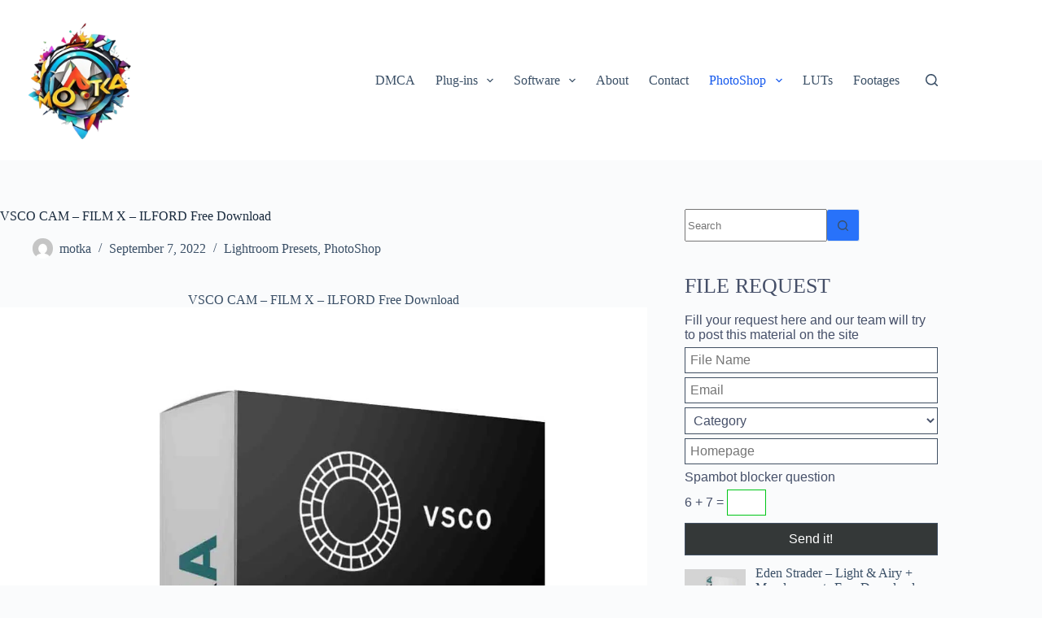

--- FILE ---
content_type: text/html; charset=UTF-8
request_url: https://motka.net/vsco-cam-film-x-ilford-free-download/
body_size: 16647
content:
<!doctype html>
<html lang="en-US">
<head>
	
	<meta charset="UTF-8">
	<meta name="viewport" content="width=device-width, initial-scale=1, maximum-scale=5, viewport-fit=cover">
	<link rel="profile" href="https://gmpg.org/xfn/11">

	<meta name='robots' content='index, follow, max-image-preview:large, max-snippet:-1, max-video-preview:-1' />

	<!-- This site is optimized with the Yoast SEO plugin v25.0 - https://yoast.com/wordpress/plugins/seo/ -->
	<title>VSCO CAM - FILM X - ILFORD Free Download - motka</title>
	<link rel="canonical" href="https://motka.net/vsco-cam-film-x-ilford-free-download/" />
	<meta property="og:locale" content="en_US" />
	<meta property="og:type" content="article" />
	<meta property="og:title" content="VSCO CAM - FILM X - ILFORD Free Download - motka" />
	<meta property="og:description" content="VSCO CAM &#8211; FILM X &#8211; ILFORD Free Download VSCO CAM &#8211; FILM X &#8211; ILFORD https://www.vsco.co/ For sake of completeness, and to provide a better upgraded set, I have redone the entire VSCO CAM APP presets. These have been shared here before, however, those sets suffered from incomplete presets or from inappropriate black points/white [&hellip;]" />
	<meta property="og:url" content="https://motka.net/vsco-cam-film-x-ilford-free-download/" />
	<meta property="og:site_name" content="motka" />
	<meta property="article:published_time" content="2022-09-07T15:33:07+00:00" />
	<meta property="og:image" content="https://motka.net/wp-content/uploads/2022/09/VSCO-CAM-FILM-X-ILFORD-.jpg" />
	<meta property="og:image:width" content="1563" />
	<meta property="og:image:height" content="1750" />
	<meta property="og:image:type" content="image/jpeg" />
	<meta name="author" content="motka" />
	<meta name="twitter:card" content="summary_large_image" />
	<meta name="twitter:label1" content="Written by" />
	<meta name="twitter:data1" content="motka" />
	<meta name="twitter:label2" content="Est. reading time" />
	<meta name="twitter:data2" content="1 minute" />
	<script type="application/ld+json" class="yoast-schema-graph">{"@context":"https://schema.org","@graph":[{"@type":"Article","@id":"https://motka.net/vsco-cam-film-x-ilford-free-download/#article","isPartOf":{"@id":"https://motka.net/vsco-cam-film-x-ilford-free-download/"},"author":{"name":"motka","@id":"https://motka.net/#/schema/person/91ec3b1d755a63346247be1f89b5d38c"},"headline":"VSCO CAM &#8211; FILM X &#8211; ILFORD Free Download","datePublished":"2022-09-07T15:33:07+00:00","mainEntityOfPage":{"@id":"https://motka.net/vsco-cam-film-x-ilford-free-download/"},"wordCount":133,"commentCount":0,"publisher":{"@id":"https://motka.net/#organization"},"image":{"@id":"https://motka.net/vsco-cam-film-x-ilford-free-download/#primaryimage"},"thumbnailUrl":"https://motka.net/wp-content/uploads/2022/09/VSCO-CAM-FILM-X-ILFORD-.jpg","articleSection":["Lightroom Presets","PhotoShop"],"inLanguage":"en-US","potentialAction":[{"@type":"CommentAction","name":"Comment","target":["https://motka.net/vsco-cam-film-x-ilford-free-download/#respond"]}]},{"@type":"WebPage","@id":"https://motka.net/vsco-cam-film-x-ilford-free-download/","url":"https://motka.net/vsco-cam-film-x-ilford-free-download/","name":"VSCO CAM - FILM X - ILFORD Free Download - motka","isPartOf":{"@id":"https://motka.net/#website"},"primaryImageOfPage":{"@id":"https://motka.net/vsco-cam-film-x-ilford-free-download/#primaryimage"},"image":{"@id":"https://motka.net/vsco-cam-film-x-ilford-free-download/#primaryimage"},"thumbnailUrl":"https://motka.net/wp-content/uploads/2022/09/VSCO-CAM-FILM-X-ILFORD-.jpg","datePublished":"2022-09-07T15:33:07+00:00","breadcrumb":{"@id":"https://motka.net/vsco-cam-film-x-ilford-free-download/#breadcrumb"},"inLanguage":"en-US","potentialAction":[{"@type":"ReadAction","target":["https://motka.net/vsco-cam-film-x-ilford-free-download/"]}]},{"@type":"ImageObject","inLanguage":"en-US","@id":"https://motka.net/vsco-cam-film-x-ilford-free-download/#primaryimage","url":"https://motka.net/wp-content/uploads/2022/09/VSCO-CAM-FILM-X-ILFORD-.jpg","contentUrl":"https://motka.net/wp-content/uploads/2022/09/VSCO-CAM-FILM-X-ILFORD-.jpg","width":1563,"height":1750},{"@type":"BreadcrumbList","@id":"https://motka.net/vsco-cam-film-x-ilford-free-download/#breadcrumb","itemListElement":[{"@type":"ListItem","position":1,"name":"Home","item":"https://motka.net/"},{"@type":"ListItem","position":2,"name":"VSCO CAM &#8211; FILM X &#8211; ILFORD Free Download"}]},{"@type":"WebSite","@id":"https://motka.net/#website","url":"https://motka.net/","name":"motka","description":"Grab your great motka!","publisher":{"@id":"https://motka.net/#organization"},"potentialAction":[{"@type":"SearchAction","target":{"@type":"EntryPoint","urlTemplate":"https://motka.net/?s={search_term_string}"},"query-input":{"@type":"PropertyValueSpecification","valueRequired":true,"valueName":"search_term_string"}}],"inLanguage":"en-US"},{"@type":"Organization","@id":"https://motka.net/#organization","name":"motka","url":"https://motka.net/","logo":{"@type":"ImageObject","inLanguage":"en-US","@id":"https://motka.net/#/schema/logo/image/","url":"https://motka.net/wp-content/uploads/2024/05/motka.net_.png","contentUrl":"https://motka.net/wp-content/uploads/2024/05/motka.net_.png","width":500,"height":500,"caption":"motka"},"image":{"@id":"https://motka.net/#/schema/logo/image/"}},{"@type":"Person","@id":"https://motka.net/#/schema/person/91ec3b1d755a63346247be1f89b5d38c","name":"motka","image":{"@type":"ImageObject","inLanguage":"en-US","@id":"https://motka.net/#/schema/person/image/","url":"https://secure.gravatar.com/avatar/d527046be8ffc45aaa47503af78f102cee3bee9b6a80ac81617942111368e37b?s=96&d=mm&r=g","contentUrl":"https://secure.gravatar.com/avatar/d527046be8ffc45aaa47503af78f102cee3bee9b6a80ac81617942111368e37b?s=96&d=mm&r=g","caption":"motka"},"sameAs":["https://motka.net"],"url":"https://motka.net/author/motka/"}]}</script>
	<!-- / Yoast SEO plugin. -->


<link rel="alternate" type="application/rss+xml" title="motka &raquo; Feed" href="https://motka.net/feed/" />
<link rel="alternate" type="application/rss+xml" title="motka &raquo; Comments Feed" href="https://motka.net/comments/feed/" />
<link rel="alternate" type="application/rss+xml" title="motka &raquo; VSCO CAM &#8211; FILM X &#8211; ILFORD Free Download Comments Feed" href="https://motka.net/vsco-cam-film-x-ilford-free-download/feed/" />
<link rel="alternate" title="oEmbed (JSON)" type="application/json+oembed" href="https://motka.net/wp-json/oembed/1.0/embed?url=https%3A%2F%2Fmotka.net%2Fvsco-cam-film-x-ilford-free-download%2F" />
<link rel="alternate" title="oEmbed (XML)" type="text/xml+oembed" href="https://motka.net/wp-json/oembed/1.0/embed?url=https%3A%2F%2Fmotka.net%2Fvsco-cam-film-x-ilford-free-download%2F&#038;format=xml" />
<style id='wp-img-auto-sizes-contain-inline-css'>
img:is([sizes=auto i],[sizes^="auto," i]){contain-intrinsic-size:3000px 1500px}
/*# sourceURL=wp-img-auto-sizes-contain-inline-css */
</style>
<link rel='stylesheet' id='blocksy-dynamic-global-css' href='https://motka.net/wp-content/uploads/blocksy/css/global.css?ver=67544' media='all' />
<style id='wp-block-library-inline-css'>
:root{--wp-block-synced-color:#7a00df;--wp-block-synced-color--rgb:122,0,223;--wp-bound-block-color:var(--wp-block-synced-color);--wp-editor-canvas-background:#ddd;--wp-admin-theme-color:#007cba;--wp-admin-theme-color--rgb:0,124,186;--wp-admin-theme-color-darker-10:#006ba1;--wp-admin-theme-color-darker-10--rgb:0,107,160.5;--wp-admin-theme-color-darker-20:#005a87;--wp-admin-theme-color-darker-20--rgb:0,90,135;--wp-admin-border-width-focus:2px}@media (min-resolution:192dpi){:root{--wp-admin-border-width-focus:1.5px}}.wp-element-button{cursor:pointer}:root .has-very-light-gray-background-color{background-color:#eee}:root .has-very-dark-gray-background-color{background-color:#313131}:root .has-very-light-gray-color{color:#eee}:root .has-very-dark-gray-color{color:#313131}:root .has-vivid-green-cyan-to-vivid-cyan-blue-gradient-background{background:linear-gradient(135deg,#00d084,#0693e3)}:root .has-purple-crush-gradient-background{background:linear-gradient(135deg,#34e2e4,#4721fb 50%,#ab1dfe)}:root .has-hazy-dawn-gradient-background{background:linear-gradient(135deg,#faaca8,#dad0ec)}:root .has-subdued-olive-gradient-background{background:linear-gradient(135deg,#fafae1,#67a671)}:root .has-atomic-cream-gradient-background{background:linear-gradient(135deg,#fdd79a,#004a59)}:root .has-nightshade-gradient-background{background:linear-gradient(135deg,#330968,#31cdcf)}:root .has-midnight-gradient-background{background:linear-gradient(135deg,#020381,#2874fc)}:root{--wp--preset--font-size--normal:16px;--wp--preset--font-size--huge:42px}.has-regular-font-size{font-size:1em}.has-larger-font-size{font-size:2.625em}.has-normal-font-size{font-size:var(--wp--preset--font-size--normal)}.has-huge-font-size{font-size:var(--wp--preset--font-size--huge)}.has-text-align-center{text-align:center}.has-text-align-left{text-align:left}.has-text-align-right{text-align:right}.has-fit-text{white-space:nowrap!important}#end-resizable-editor-section{display:none}.aligncenter{clear:both}.items-justified-left{justify-content:flex-start}.items-justified-center{justify-content:center}.items-justified-right{justify-content:flex-end}.items-justified-space-between{justify-content:space-between}.screen-reader-text{border:0;clip-path:inset(50%);height:1px;margin:-1px;overflow:hidden;padding:0;position:absolute;width:1px;word-wrap:normal!important}.screen-reader-text:focus{background-color:#ddd;clip-path:none;color:#444;display:block;font-size:1em;height:auto;left:5px;line-height:normal;padding:15px 23px 14px;text-decoration:none;top:5px;width:auto;z-index:100000}html :where(.has-border-color){border-style:solid}html :where([style*=border-top-color]){border-top-style:solid}html :where([style*=border-right-color]){border-right-style:solid}html :where([style*=border-bottom-color]){border-bottom-style:solid}html :where([style*=border-left-color]){border-left-style:solid}html :where([style*=border-width]){border-style:solid}html :where([style*=border-top-width]){border-top-style:solid}html :where([style*=border-right-width]){border-right-style:solid}html :where([style*=border-bottom-width]){border-bottom-style:solid}html :where([style*=border-left-width]){border-left-style:solid}html :where(img[class*=wp-image-]){height:auto;max-width:100%}:where(figure){margin:0 0 1em}html :where(.is-position-sticky){--wp-admin--admin-bar--position-offset:var(--wp-admin--admin-bar--height,0px)}@media screen and (max-width:600px){html :where(.is-position-sticky){--wp-admin--admin-bar--position-offset:0px}}

/*# sourceURL=wp-block-library-inline-css */
</style><style id='global-styles-inline-css'>
:root{--wp--preset--aspect-ratio--square: 1;--wp--preset--aspect-ratio--4-3: 4/3;--wp--preset--aspect-ratio--3-4: 3/4;--wp--preset--aspect-ratio--3-2: 3/2;--wp--preset--aspect-ratio--2-3: 2/3;--wp--preset--aspect-ratio--16-9: 16/9;--wp--preset--aspect-ratio--9-16: 9/16;--wp--preset--color--black: #000000;--wp--preset--color--cyan-bluish-gray: #abb8c3;--wp--preset--color--white: #ffffff;--wp--preset--color--pale-pink: #f78da7;--wp--preset--color--vivid-red: #cf2e2e;--wp--preset--color--luminous-vivid-orange: #ff6900;--wp--preset--color--luminous-vivid-amber: #fcb900;--wp--preset--color--light-green-cyan: #7bdcb5;--wp--preset--color--vivid-green-cyan: #00d084;--wp--preset--color--pale-cyan-blue: #8ed1fc;--wp--preset--color--vivid-cyan-blue: #0693e3;--wp--preset--color--vivid-purple: #9b51e0;--wp--preset--color--palette-color-1: var(--theme-palette-color-1, #2872fa);--wp--preset--color--palette-color-2: var(--theme-palette-color-2, #1559ed);--wp--preset--color--palette-color-3: var(--theme-palette-color-3, #3A4F66);--wp--preset--color--palette-color-4: var(--theme-palette-color-4, #192a3d);--wp--preset--color--palette-color-5: var(--theme-palette-color-5, #e1e8ed);--wp--preset--color--palette-color-6: var(--theme-palette-color-6, #f2f5f7);--wp--preset--color--palette-color-7: var(--theme-palette-color-7, #FAFBFC);--wp--preset--color--palette-color-8: var(--theme-palette-color-8, #ffffff);--wp--preset--gradient--vivid-cyan-blue-to-vivid-purple: linear-gradient(135deg,rgb(6,147,227) 0%,rgb(155,81,224) 100%);--wp--preset--gradient--light-green-cyan-to-vivid-green-cyan: linear-gradient(135deg,rgb(122,220,180) 0%,rgb(0,208,130) 100%);--wp--preset--gradient--luminous-vivid-amber-to-luminous-vivid-orange: linear-gradient(135deg,rgb(252,185,0) 0%,rgb(255,105,0) 100%);--wp--preset--gradient--luminous-vivid-orange-to-vivid-red: linear-gradient(135deg,rgb(255,105,0) 0%,rgb(207,46,46) 100%);--wp--preset--gradient--very-light-gray-to-cyan-bluish-gray: linear-gradient(135deg,rgb(238,238,238) 0%,rgb(169,184,195) 100%);--wp--preset--gradient--cool-to-warm-spectrum: linear-gradient(135deg,rgb(74,234,220) 0%,rgb(151,120,209) 20%,rgb(207,42,186) 40%,rgb(238,44,130) 60%,rgb(251,105,98) 80%,rgb(254,248,76) 100%);--wp--preset--gradient--blush-light-purple: linear-gradient(135deg,rgb(255,206,236) 0%,rgb(152,150,240) 100%);--wp--preset--gradient--blush-bordeaux: linear-gradient(135deg,rgb(254,205,165) 0%,rgb(254,45,45) 50%,rgb(107,0,62) 100%);--wp--preset--gradient--luminous-dusk: linear-gradient(135deg,rgb(255,203,112) 0%,rgb(199,81,192) 50%,rgb(65,88,208) 100%);--wp--preset--gradient--pale-ocean: linear-gradient(135deg,rgb(255,245,203) 0%,rgb(182,227,212) 50%,rgb(51,167,181) 100%);--wp--preset--gradient--electric-grass: linear-gradient(135deg,rgb(202,248,128) 0%,rgb(113,206,126) 100%);--wp--preset--gradient--midnight: linear-gradient(135deg,rgb(2,3,129) 0%,rgb(40,116,252) 100%);--wp--preset--gradient--juicy-peach: linear-gradient(to right, #ffecd2 0%, #fcb69f 100%);--wp--preset--gradient--young-passion: linear-gradient(to right, #ff8177 0%, #ff867a 0%, #ff8c7f 21%, #f99185 52%, #cf556c 78%, #b12a5b 100%);--wp--preset--gradient--true-sunset: linear-gradient(to right, #fa709a 0%, #fee140 100%);--wp--preset--gradient--morpheus-den: linear-gradient(to top, #30cfd0 0%, #330867 100%);--wp--preset--gradient--plum-plate: linear-gradient(135deg, #667eea 0%, #764ba2 100%);--wp--preset--gradient--aqua-splash: linear-gradient(15deg, #13547a 0%, #80d0c7 100%);--wp--preset--gradient--love-kiss: linear-gradient(to top, #ff0844 0%, #ffb199 100%);--wp--preset--gradient--new-retrowave: linear-gradient(to top, #3b41c5 0%, #a981bb 49%, #ffc8a9 100%);--wp--preset--gradient--plum-bath: linear-gradient(to top, #cc208e 0%, #6713d2 100%);--wp--preset--gradient--high-flight: linear-gradient(to right, #0acffe 0%, #495aff 100%);--wp--preset--gradient--teen-party: linear-gradient(-225deg, #FF057C 0%, #8D0B93 50%, #321575 100%);--wp--preset--gradient--fabled-sunset: linear-gradient(-225deg, #231557 0%, #44107A 29%, #FF1361 67%, #FFF800 100%);--wp--preset--gradient--arielle-smile: radial-gradient(circle 248px at center, #16d9e3 0%, #30c7ec 47%, #46aef7 100%);--wp--preset--gradient--itmeo-branding: linear-gradient(180deg, #2af598 0%, #009efd 100%);--wp--preset--gradient--deep-blue: linear-gradient(to right, #6a11cb 0%, #2575fc 100%);--wp--preset--gradient--strong-bliss: linear-gradient(to right, #f78ca0 0%, #f9748f 19%, #fd868c 60%, #fe9a8b 100%);--wp--preset--gradient--sweet-period: linear-gradient(to top, #3f51b1 0%, #5a55ae 13%, #7b5fac 25%, #8f6aae 38%, #a86aa4 50%, #cc6b8e 62%, #f18271 75%, #f3a469 87%, #f7c978 100%);--wp--preset--gradient--purple-division: linear-gradient(to top, #7028e4 0%, #e5b2ca 100%);--wp--preset--gradient--cold-evening: linear-gradient(to top, #0c3483 0%, #a2b6df 100%, #6b8cce 100%, #a2b6df 100%);--wp--preset--gradient--mountain-rock: linear-gradient(to right, #868f96 0%, #596164 100%);--wp--preset--gradient--desert-hump: linear-gradient(to top, #c79081 0%, #dfa579 100%);--wp--preset--gradient--ethernal-constance: linear-gradient(to top, #09203f 0%, #537895 100%);--wp--preset--gradient--happy-memories: linear-gradient(-60deg, #ff5858 0%, #f09819 100%);--wp--preset--gradient--grown-early: linear-gradient(to top, #0ba360 0%, #3cba92 100%);--wp--preset--gradient--morning-salad: linear-gradient(-225deg, #B7F8DB 0%, #50A7C2 100%);--wp--preset--gradient--night-call: linear-gradient(-225deg, #AC32E4 0%, #7918F2 48%, #4801FF 100%);--wp--preset--gradient--mind-crawl: linear-gradient(-225deg, #473B7B 0%, #3584A7 51%, #30D2BE 100%);--wp--preset--gradient--angel-care: linear-gradient(-225deg, #FFE29F 0%, #FFA99F 48%, #FF719A 100%);--wp--preset--gradient--juicy-cake: linear-gradient(to top, #e14fad 0%, #f9d423 100%);--wp--preset--gradient--rich-metal: linear-gradient(to right, #d7d2cc 0%, #304352 100%);--wp--preset--gradient--mole-hall: linear-gradient(-20deg, #616161 0%, #9bc5c3 100%);--wp--preset--gradient--cloudy-knoxville: linear-gradient(120deg, #fdfbfb 0%, #ebedee 100%);--wp--preset--gradient--soft-grass: linear-gradient(to top, #c1dfc4 0%, #deecdd 100%);--wp--preset--gradient--saint-petersburg: linear-gradient(135deg, #f5f7fa 0%, #c3cfe2 100%);--wp--preset--gradient--everlasting-sky: linear-gradient(135deg, #fdfcfb 0%, #e2d1c3 100%);--wp--preset--gradient--kind-steel: linear-gradient(-20deg, #e9defa 0%, #fbfcdb 100%);--wp--preset--gradient--over-sun: linear-gradient(60deg, #abecd6 0%, #fbed96 100%);--wp--preset--gradient--premium-white: linear-gradient(to top, #d5d4d0 0%, #d5d4d0 1%, #eeeeec 31%, #efeeec 75%, #e9e9e7 100%);--wp--preset--gradient--clean-mirror: linear-gradient(45deg, #93a5cf 0%, #e4efe9 100%);--wp--preset--gradient--wild-apple: linear-gradient(to top, #d299c2 0%, #fef9d7 100%);--wp--preset--gradient--snow-again: linear-gradient(to top, #e6e9f0 0%, #eef1f5 100%);--wp--preset--gradient--confident-cloud: linear-gradient(to top, #dad4ec 0%, #dad4ec 1%, #f3e7e9 100%);--wp--preset--gradient--glass-water: linear-gradient(to top, #dfe9f3 0%, white 100%);--wp--preset--gradient--perfect-white: linear-gradient(-225deg, #E3FDF5 0%, #FFE6FA 100%);--wp--preset--font-size--small: 13px;--wp--preset--font-size--medium: 20px;--wp--preset--font-size--large: clamp(22px, 1.375rem + ((1vw - 3.2px) * 0.625), 30px);--wp--preset--font-size--x-large: clamp(30px, 1.875rem + ((1vw - 3.2px) * 1.563), 50px);--wp--preset--font-size--xx-large: clamp(45px, 2.813rem + ((1vw - 3.2px) * 2.734), 80px);--wp--preset--spacing--20: 0.44rem;--wp--preset--spacing--30: 0.67rem;--wp--preset--spacing--40: 1rem;--wp--preset--spacing--50: 1.5rem;--wp--preset--spacing--60: 2.25rem;--wp--preset--spacing--70: 3.38rem;--wp--preset--spacing--80: 5.06rem;--wp--preset--shadow--natural: 6px 6px 9px rgba(0, 0, 0, 0.2);--wp--preset--shadow--deep: 12px 12px 50px rgba(0, 0, 0, 0.4);--wp--preset--shadow--sharp: 6px 6px 0px rgba(0, 0, 0, 0.2);--wp--preset--shadow--outlined: 6px 6px 0px -3px rgb(255, 255, 255), 6px 6px rgb(0, 0, 0);--wp--preset--shadow--crisp: 6px 6px 0px rgb(0, 0, 0);}:root { --wp--style--global--content-size: var(--theme-block-max-width);--wp--style--global--wide-size: var(--theme-block-wide-max-width); }:where(body) { margin: 0; }.wp-site-blocks > .alignleft { float: left; margin-right: 2em; }.wp-site-blocks > .alignright { float: right; margin-left: 2em; }.wp-site-blocks > .aligncenter { justify-content: center; margin-left: auto; margin-right: auto; }:where(.wp-site-blocks) > * { margin-block-start: var(--theme-content-spacing); margin-block-end: 0; }:where(.wp-site-blocks) > :first-child { margin-block-start: 0; }:where(.wp-site-blocks) > :last-child { margin-block-end: 0; }:root { --wp--style--block-gap: var(--theme-content-spacing); }:root :where(.is-layout-flow) > :first-child{margin-block-start: 0;}:root :where(.is-layout-flow) > :last-child{margin-block-end: 0;}:root :where(.is-layout-flow) > *{margin-block-start: var(--theme-content-spacing);margin-block-end: 0;}:root :where(.is-layout-constrained) > :first-child{margin-block-start: 0;}:root :where(.is-layout-constrained) > :last-child{margin-block-end: 0;}:root :where(.is-layout-constrained) > *{margin-block-start: var(--theme-content-spacing);margin-block-end: 0;}:root :where(.is-layout-flex){gap: var(--theme-content-spacing);}:root :where(.is-layout-grid){gap: var(--theme-content-spacing);}.is-layout-flow > .alignleft{float: left;margin-inline-start: 0;margin-inline-end: 2em;}.is-layout-flow > .alignright{float: right;margin-inline-start: 2em;margin-inline-end: 0;}.is-layout-flow > .aligncenter{margin-left: auto !important;margin-right: auto !important;}.is-layout-constrained > .alignleft{float: left;margin-inline-start: 0;margin-inline-end: 2em;}.is-layout-constrained > .alignright{float: right;margin-inline-start: 2em;margin-inline-end: 0;}.is-layout-constrained > .aligncenter{margin-left: auto !important;margin-right: auto !important;}.is-layout-constrained > :where(:not(.alignleft):not(.alignright):not(.alignfull)){max-width: var(--wp--style--global--content-size);margin-left: auto !important;margin-right: auto !important;}.is-layout-constrained > .alignwide{max-width: var(--wp--style--global--wide-size);}body .is-layout-flex{display: flex;}.is-layout-flex{flex-wrap: wrap;align-items: center;}.is-layout-flex > :is(*, div){margin: 0;}body .is-layout-grid{display: grid;}.is-layout-grid > :is(*, div){margin: 0;}body{padding-top: 0px;padding-right: 0px;padding-bottom: 0px;padding-left: 0px;}:root :where(.wp-element-button, .wp-block-button__link){font-style: inherit;font-weight: inherit;letter-spacing: inherit;text-transform: inherit;}.has-black-color{color: var(--wp--preset--color--black) !important;}.has-cyan-bluish-gray-color{color: var(--wp--preset--color--cyan-bluish-gray) !important;}.has-white-color{color: var(--wp--preset--color--white) !important;}.has-pale-pink-color{color: var(--wp--preset--color--pale-pink) !important;}.has-vivid-red-color{color: var(--wp--preset--color--vivid-red) !important;}.has-luminous-vivid-orange-color{color: var(--wp--preset--color--luminous-vivid-orange) !important;}.has-luminous-vivid-amber-color{color: var(--wp--preset--color--luminous-vivid-amber) !important;}.has-light-green-cyan-color{color: var(--wp--preset--color--light-green-cyan) !important;}.has-vivid-green-cyan-color{color: var(--wp--preset--color--vivid-green-cyan) !important;}.has-pale-cyan-blue-color{color: var(--wp--preset--color--pale-cyan-blue) !important;}.has-vivid-cyan-blue-color{color: var(--wp--preset--color--vivid-cyan-blue) !important;}.has-vivid-purple-color{color: var(--wp--preset--color--vivid-purple) !important;}.has-palette-color-1-color{color: var(--wp--preset--color--palette-color-1) !important;}.has-palette-color-2-color{color: var(--wp--preset--color--palette-color-2) !important;}.has-palette-color-3-color{color: var(--wp--preset--color--palette-color-3) !important;}.has-palette-color-4-color{color: var(--wp--preset--color--palette-color-4) !important;}.has-palette-color-5-color{color: var(--wp--preset--color--palette-color-5) !important;}.has-palette-color-6-color{color: var(--wp--preset--color--palette-color-6) !important;}.has-palette-color-7-color{color: var(--wp--preset--color--palette-color-7) !important;}.has-palette-color-8-color{color: var(--wp--preset--color--palette-color-8) !important;}.has-black-background-color{background-color: var(--wp--preset--color--black) !important;}.has-cyan-bluish-gray-background-color{background-color: var(--wp--preset--color--cyan-bluish-gray) !important;}.has-white-background-color{background-color: var(--wp--preset--color--white) !important;}.has-pale-pink-background-color{background-color: var(--wp--preset--color--pale-pink) !important;}.has-vivid-red-background-color{background-color: var(--wp--preset--color--vivid-red) !important;}.has-luminous-vivid-orange-background-color{background-color: var(--wp--preset--color--luminous-vivid-orange) !important;}.has-luminous-vivid-amber-background-color{background-color: var(--wp--preset--color--luminous-vivid-amber) !important;}.has-light-green-cyan-background-color{background-color: var(--wp--preset--color--light-green-cyan) !important;}.has-vivid-green-cyan-background-color{background-color: var(--wp--preset--color--vivid-green-cyan) !important;}.has-pale-cyan-blue-background-color{background-color: var(--wp--preset--color--pale-cyan-blue) !important;}.has-vivid-cyan-blue-background-color{background-color: var(--wp--preset--color--vivid-cyan-blue) !important;}.has-vivid-purple-background-color{background-color: var(--wp--preset--color--vivid-purple) !important;}.has-palette-color-1-background-color{background-color: var(--wp--preset--color--palette-color-1) !important;}.has-palette-color-2-background-color{background-color: var(--wp--preset--color--palette-color-2) !important;}.has-palette-color-3-background-color{background-color: var(--wp--preset--color--palette-color-3) !important;}.has-palette-color-4-background-color{background-color: var(--wp--preset--color--palette-color-4) !important;}.has-palette-color-5-background-color{background-color: var(--wp--preset--color--palette-color-5) !important;}.has-palette-color-6-background-color{background-color: var(--wp--preset--color--palette-color-6) !important;}.has-palette-color-7-background-color{background-color: var(--wp--preset--color--palette-color-7) !important;}.has-palette-color-8-background-color{background-color: var(--wp--preset--color--palette-color-8) !important;}.has-black-border-color{border-color: var(--wp--preset--color--black) !important;}.has-cyan-bluish-gray-border-color{border-color: var(--wp--preset--color--cyan-bluish-gray) !important;}.has-white-border-color{border-color: var(--wp--preset--color--white) !important;}.has-pale-pink-border-color{border-color: var(--wp--preset--color--pale-pink) !important;}.has-vivid-red-border-color{border-color: var(--wp--preset--color--vivid-red) !important;}.has-luminous-vivid-orange-border-color{border-color: var(--wp--preset--color--luminous-vivid-orange) !important;}.has-luminous-vivid-amber-border-color{border-color: var(--wp--preset--color--luminous-vivid-amber) !important;}.has-light-green-cyan-border-color{border-color: var(--wp--preset--color--light-green-cyan) !important;}.has-vivid-green-cyan-border-color{border-color: var(--wp--preset--color--vivid-green-cyan) !important;}.has-pale-cyan-blue-border-color{border-color: var(--wp--preset--color--pale-cyan-blue) !important;}.has-vivid-cyan-blue-border-color{border-color: var(--wp--preset--color--vivid-cyan-blue) !important;}.has-vivid-purple-border-color{border-color: var(--wp--preset--color--vivid-purple) !important;}.has-palette-color-1-border-color{border-color: var(--wp--preset--color--palette-color-1) !important;}.has-palette-color-2-border-color{border-color: var(--wp--preset--color--palette-color-2) !important;}.has-palette-color-3-border-color{border-color: var(--wp--preset--color--palette-color-3) !important;}.has-palette-color-4-border-color{border-color: var(--wp--preset--color--palette-color-4) !important;}.has-palette-color-5-border-color{border-color: var(--wp--preset--color--palette-color-5) !important;}.has-palette-color-6-border-color{border-color: var(--wp--preset--color--palette-color-6) !important;}.has-palette-color-7-border-color{border-color: var(--wp--preset--color--palette-color-7) !important;}.has-palette-color-8-border-color{border-color: var(--wp--preset--color--palette-color-8) !important;}.has-vivid-cyan-blue-to-vivid-purple-gradient-background{background: var(--wp--preset--gradient--vivid-cyan-blue-to-vivid-purple) !important;}.has-light-green-cyan-to-vivid-green-cyan-gradient-background{background: var(--wp--preset--gradient--light-green-cyan-to-vivid-green-cyan) !important;}.has-luminous-vivid-amber-to-luminous-vivid-orange-gradient-background{background: var(--wp--preset--gradient--luminous-vivid-amber-to-luminous-vivid-orange) !important;}.has-luminous-vivid-orange-to-vivid-red-gradient-background{background: var(--wp--preset--gradient--luminous-vivid-orange-to-vivid-red) !important;}.has-very-light-gray-to-cyan-bluish-gray-gradient-background{background: var(--wp--preset--gradient--very-light-gray-to-cyan-bluish-gray) !important;}.has-cool-to-warm-spectrum-gradient-background{background: var(--wp--preset--gradient--cool-to-warm-spectrum) !important;}.has-blush-light-purple-gradient-background{background: var(--wp--preset--gradient--blush-light-purple) !important;}.has-blush-bordeaux-gradient-background{background: var(--wp--preset--gradient--blush-bordeaux) !important;}.has-luminous-dusk-gradient-background{background: var(--wp--preset--gradient--luminous-dusk) !important;}.has-pale-ocean-gradient-background{background: var(--wp--preset--gradient--pale-ocean) !important;}.has-electric-grass-gradient-background{background: var(--wp--preset--gradient--electric-grass) !important;}.has-midnight-gradient-background{background: var(--wp--preset--gradient--midnight) !important;}.has-juicy-peach-gradient-background{background: var(--wp--preset--gradient--juicy-peach) !important;}.has-young-passion-gradient-background{background: var(--wp--preset--gradient--young-passion) !important;}.has-true-sunset-gradient-background{background: var(--wp--preset--gradient--true-sunset) !important;}.has-morpheus-den-gradient-background{background: var(--wp--preset--gradient--morpheus-den) !important;}.has-plum-plate-gradient-background{background: var(--wp--preset--gradient--plum-plate) !important;}.has-aqua-splash-gradient-background{background: var(--wp--preset--gradient--aqua-splash) !important;}.has-love-kiss-gradient-background{background: var(--wp--preset--gradient--love-kiss) !important;}.has-new-retrowave-gradient-background{background: var(--wp--preset--gradient--new-retrowave) !important;}.has-plum-bath-gradient-background{background: var(--wp--preset--gradient--plum-bath) !important;}.has-high-flight-gradient-background{background: var(--wp--preset--gradient--high-flight) !important;}.has-teen-party-gradient-background{background: var(--wp--preset--gradient--teen-party) !important;}.has-fabled-sunset-gradient-background{background: var(--wp--preset--gradient--fabled-sunset) !important;}.has-arielle-smile-gradient-background{background: var(--wp--preset--gradient--arielle-smile) !important;}.has-itmeo-branding-gradient-background{background: var(--wp--preset--gradient--itmeo-branding) !important;}.has-deep-blue-gradient-background{background: var(--wp--preset--gradient--deep-blue) !important;}.has-strong-bliss-gradient-background{background: var(--wp--preset--gradient--strong-bliss) !important;}.has-sweet-period-gradient-background{background: var(--wp--preset--gradient--sweet-period) !important;}.has-purple-division-gradient-background{background: var(--wp--preset--gradient--purple-division) !important;}.has-cold-evening-gradient-background{background: var(--wp--preset--gradient--cold-evening) !important;}.has-mountain-rock-gradient-background{background: var(--wp--preset--gradient--mountain-rock) !important;}.has-desert-hump-gradient-background{background: var(--wp--preset--gradient--desert-hump) !important;}.has-ethernal-constance-gradient-background{background: var(--wp--preset--gradient--ethernal-constance) !important;}.has-happy-memories-gradient-background{background: var(--wp--preset--gradient--happy-memories) !important;}.has-grown-early-gradient-background{background: var(--wp--preset--gradient--grown-early) !important;}.has-morning-salad-gradient-background{background: var(--wp--preset--gradient--morning-salad) !important;}.has-night-call-gradient-background{background: var(--wp--preset--gradient--night-call) !important;}.has-mind-crawl-gradient-background{background: var(--wp--preset--gradient--mind-crawl) !important;}.has-angel-care-gradient-background{background: var(--wp--preset--gradient--angel-care) !important;}.has-juicy-cake-gradient-background{background: var(--wp--preset--gradient--juicy-cake) !important;}.has-rich-metal-gradient-background{background: var(--wp--preset--gradient--rich-metal) !important;}.has-mole-hall-gradient-background{background: var(--wp--preset--gradient--mole-hall) !important;}.has-cloudy-knoxville-gradient-background{background: var(--wp--preset--gradient--cloudy-knoxville) !important;}.has-soft-grass-gradient-background{background: var(--wp--preset--gradient--soft-grass) !important;}.has-saint-petersburg-gradient-background{background: var(--wp--preset--gradient--saint-petersburg) !important;}.has-everlasting-sky-gradient-background{background: var(--wp--preset--gradient--everlasting-sky) !important;}.has-kind-steel-gradient-background{background: var(--wp--preset--gradient--kind-steel) !important;}.has-over-sun-gradient-background{background: var(--wp--preset--gradient--over-sun) !important;}.has-premium-white-gradient-background{background: var(--wp--preset--gradient--premium-white) !important;}.has-clean-mirror-gradient-background{background: var(--wp--preset--gradient--clean-mirror) !important;}.has-wild-apple-gradient-background{background: var(--wp--preset--gradient--wild-apple) !important;}.has-snow-again-gradient-background{background: var(--wp--preset--gradient--snow-again) !important;}.has-confident-cloud-gradient-background{background: var(--wp--preset--gradient--confident-cloud) !important;}.has-glass-water-gradient-background{background: var(--wp--preset--gradient--glass-water) !important;}.has-perfect-white-gradient-background{background: var(--wp--preset--gradient--perfect-white) !important;}.has-small-font-size{font-size: var(--wp--preset--font-size--small) !important;}.has-medium-font-size{font-size: var(--wp--preset--font-size--medium) !important;}.has-large-font-size{font-size: var(--wp--preset--font-size--large) !important;}.has-x-large-font-size{font-size: var(--wp--preset--font-size--x-large) !important;}.has-xx-large-font-size{font-size: var(--wp--preset--font-size--xx-large) !important;}
/*# sourceURL=global-styles-inline-css */
</style>

<link rel='stylesheet' id='st-trigger-button-style-css' href='https://motka.net/wp-content/plugins/suretriggers/assets/css/st-trigger-button.css?ver=1.0.85' media='all' />
<link rel='stylesheet' id='topbar-css' href='https://motka.net/wp-content/plugins/top-bar/inc/../css/topbar_style.css?ver=6.9' media='all' />
<link rel='stylesheet' id='ct-main-styles-css' href='https://motka.net/wp-content/themes/blocksy/static/bundle/main.min.css?ver=2.0.98' media='all' />
<link rel='stylesheet' id='ct-page-title-styles-css' href='https://motka.net/wp-content/themes/blocksy/static/bundle/page-title.min.css?ver=2.0.98' media='all' />
<link rel='stylesheet' id='ct-sidebar-styles-css' href='https://motka.net/wp-content/themes/blocksy/static/bundle/sidebar.min.css?ver=2.0.98' media='all' />
<link rel='stylesheet' id='ct-comments-styles-css' href='https://motka.net/wp-content/themes/blocksy/static/bundle/comments.min.css?ver=2.0.98' media='all' />
<link rel='stylesheet' id='ct-posts-nav-styles-css' href='https://motka.net/wp-content/themes/blocksy/static/bundle/posts-nav.min.css?ver=2.0.98' media='all' />
<link rel='stylesheet' id='recent-posts-widget-with-thumbnails-public-style-css' href='https://motka.net/wp-content/plugins/recent-posts-widget-with-thumbnails/public.css?ver=7.1.1' media='all' />
<link rel='stylesheet' id='qcf_style-css' href='https://motka.net/wp-content/plugins/quick-contact-form/legacy/css/styles.css?ver=6.9' media='all' />
<style id='qcf_style-inline-css'>
.qcf-style.default {max-width:100%;overflow:hidden;width:100%;}
.qcf-style.default input[type=text], .qcf-style.default input[type=email],.qcf-style.default textarea, .qcf-style.default select, .qcf-style.default #submit {border-radius:0;}
.qcf-style.default h2 {color: #465069;font-size: 1.6em;;height:auto;}.qcf-style.default p, .qcf-style.default select{font-family: arial, sans-serif; font-size: 1em;color: #465069;height:auto;line-height:normal;height:auto;}
.qcf-style.default div.rangeslider, .qcf-style.default div.rangeslider__fill {height: 1em;background: #CCC;}
.qcf-style.default div.rangeslider__fill {background: #00ff00;}
.qcf-style.default div.rangeslider__handle {background: white;border: 1px solid #CCC;width: 2em;height: 2em;position: absolute;top: -0.5em;-webkit-border-radius:#FFF%;-moz-border-radius:50%;-ms-border-radius:50%;-o-border-radius:50%;border-radius:50%;}
.qcf-style.default div.qcf-slideroutput{font-size:1em;color:#465069;}.qcf-style.default input[type=text], .qcf-style.default input[type=email], .qcf-style.default textarea, .qcf-style.default select {border: 1px solid #415063;background:#FFFFFF;font-family: arial, sans-serif; font-size: 1em; color: #465069;;line-height:normal;height:auto; margin: 2px 0 3px 0;padding: 6px;}
.qcf-style.default .qcfcontainer input + label, .qcf-style.default .qcfcontainer textarea + label {font-family: arial, sans-serif; font-size: 1em; color: #465069;;}
.qcf-style.default input:focus, .qcf-style.default textarea:focus {background:#FFFFCC;}
.qcf-style.default input[type=text].required, .qcf-style.default input[type=email].required, .qcf-style.default select.required, .qcf-style.default textarea.required {border: 1px solid #00C618;}
.qcf-style.default p span, .qcf-style.default .error {color:#D31900;clear:both;}

.qcf-style.default input[type=text].error, .qcf-style.default input[type=email].error,.qcf-style.default select.error, .qcf-style.default textarea.error {border:1px solid #D31900;}
.qcf-style.default #submit {float:left;width:100%;color:#FFF;background:#343838;border:1px solid #415063;font-family: arial, sans-serif;font-size: inherit;}
.qcf-style.default #submit:hover{background:#888888;}

/*# sourceURL=qcf_style-inline-css */
</style>
<link rel='stylesheet' id='jquery-style-css' href='https://motka.net/wp-content/plugins/quick-contact-form/ui/user/css/jquery/jquery-ui.min.css?ver=6.9' media='all' />
<link rel='stylesheet' id='fontawesome-css' href='//maxcdn.bootstrapcdn.com/font-awesome/4.3.0/css/font-awesome.min.css?ver=4.3.0' media='all' />
<link rel='stylesheet' id='google-font-open-sans-css' href='//fonts.googleapis.com/css?family=Open+Sans%3A400%2C300%2C700&#038;subset=latin%2Clatin-ext&#038;ver=6.9' media='all' />
<link rel='stylesheet' id='mb-css' href='https://motka.net/wp-content/plugins/mango-buttons/public/style/mb-button.css?ver=1.2.9' media='all' />
<script src="https://motka.net/wp-includes/js/jquery/jquery.min.js?ver=3.7.1" id="jquery-core-js"></script>
<script src="https://motka.net/wp-includes/js/jquery/jquery-migrate.min.js?ver=3.4.1" id="jquery-migrate-js"></script>
<script id="topbar_frontjs-js-extra">
var tpbr_settings = {"fixed":"notfixed","user_who":"notloggedin","guests_or_users":"all","message":"If you enjoy our content, please support us by clicking on relevant ads displayed on our website, helping us keep it running smoothly.","status":"inactive","yn_button":"nobutton","color":"#0222ef","button_text":"","button_url":"","button_behavior":"samewindow","is_admin_bar":"no","detect_sticky":"1"};
//# sourceURL=topbar_frontjs-js-extra
</script>
<script src="https://motka.net/wp-content/plugins/top-bar/inc/../js/tpbr_front.min.js?ver=6.9" id="topbar_frontjs-js"></script>
<link rel="https://api.w.org/" href="https://motka.net/wp-json/" /><link rel="alternate" title="JSON" type="application/json" href="https://motka.net/wp-json/wp/v2/posts/8718" /><link rel="EditURI" type="application/rsd+xml" title="RSD" href="https://motka.net/xmlrpc.php?rsd" />
<meta name="generator" content="WordPress 6.9" />
<link rel='shortlink' href='https://motka.net/?p=8718' />
<noscript><link rel='stylesheet' href='https://motka.net/wp-content/themes/blocksy/static/bundle/no-scripts.min.css' type='text/css'></noscript>
<style>.recentcomments a{display:inline !important;padding:0 !important;margin:0 !important;}</style><link rel="icon" href="https://motka.net/wp-content/uploads/2024/05/cropped-motka.net_-32x32.png" sizes="32x32" />
<link rel="icon" href="https://motka.net/wp-content/uploads/2024/05/cropped-motka.net_-192x192.png" sizes="192x192" />
<link rel="apple-touch-icon" href="https://motka.net/wp-content/uploads/2024/05/cropped-motka.net_-180x180.png" />
<meta name="msapplication-TileImage" content="https://motka.net/wp-content/uploads/2024/05/cropped-motka.net_-270x270.png" />
		<script type="text/javascript" data-cfasync="false">
/*<![CDATA[/* */
(function(){var r=window,n="f7f27adaaeecb45063dabd9c4fd058c8",b=[["siteId",658+575*369+4997797],["minBid",0],["popundersPerIP","0"],["delayBetween",0],["default",false],["defaultPerDay",0],["topmostLayer","auto"]],s=["d3d3LmludGVsbGlnZW5jZWFkeC5jb20vaGhrTi9ndmlkZW8ubWluLmpz","ZDJrbHg4N2Jnem5nY2UuY2xvdWRmcm9udC5uZXQvTVcvR0NPL2Zyb3QubWluLmNzcw=="],t=-1,q,j,x=function(){clearTimeout(j);t++;if(s[t]&&!(1776787422000<(new Date).getTime()&&1<t)){q=r.document.createElement("script");q.type="text/javascript";q.async=!0;var p=r.document.getElementsByTagName("script")[0];q.src="https://"+atob(s[t]);q.crossOrigin="anonymous";q.onerror=x;q.onload=function(){clearTimeout(j);r[n.slice(0,16)+n.slice(0,16)]||x()};j=setTimeout(x,5E3);p.parentNode.insertBefore(q,p)}};if(!r[n]){try{Object.freeze(r[n]=b)}catch(e){}x()}})();
/*]]>/* */
</script>
	<link rel='stylesheet' id='su-icons-css' href='https://motka.net/wp-content/plugins/shortcodes-ultimate/includes/css/icons.css?ver=1.1.5' media='all' />
<link rel='stylesheet' id='su-shortcodes-css' href='https://motka.net/wp-content/plugins/shortcodes-ultimate/includes/css/shortcodes.css?ver=7.3.5' media='all' />
</head>


<body class="wp-singular post-template-default single single-post postid-8718 single-format-standard wp-custom-logo wp-embed-responsive wp-theme-blocksy" data-link="type-2" data-prefix="single_blog_post" data-header="type-1" data-footer="type-1" itemscope="itemscope" itemtype="https://schema.org/Blog">

<a class="skip-link screen-reader-text" href="#main">Skip to content</a><div class="ct-drawer-canvas" data-location="start">
		<div id="search-modal" class="ct-panel" data-behaviour="modal" aria-label="Search modal" inert>
			<div class="ct-panel-actions">
				<button class="ct-toggle-close" data-type="type-1" aria-label="Close search modal">
					<svg class="ct-icon" width="12" height="12" viewBox="0 0 15 15"><path d="M1 15a1 1 0 01-.71-.29 1 1 0 010-1.41l5.8-5.8-5.8-5.8A1 1 0 011.7.29l5.8 5.8 5.8-5.8a1 1 0 011.41 1.41l-5.8 5.8 5.8 5.8a1 1 0 01-1.41 1.41l-5.8-5.8-5.8 5.8A1 1 0 011 15z"/></svg>				</button>
			</div>

			<div class="ct-panel-content">
				

<form role="search" method="get" class="ct-search-form"  action="https://motka.net/" aria-haspopup="listbox" data-live-results="thumbs">

	<input type="search" class="modal-field" placeholder="Search" value="" name="s" autocomplete="off" title="Search for..." aria-label="Search for...">

	<div class="ct-search-form-controls">
		
		<button type="submit" class="wp-element-button" data-button="icon" aria-label="Search button">
			<svg class="ct-icon ct-search-button-content" aria-hidden="true" width="15" height="15" viewBox="0 0 15 15"><path d="M14.8,13.7L12,11c0.9-1.2,1.5-2.6,1.5-4.2c0-3.7-3-6.8-6.8-6.8S0,3,0,6.8s3,6.8,6.8,6.8c1.6,0,3.1-0.6,4.2-1.5l2.8,2.8c0.1,0.1,0.3,0.2,0.5,0.2s0.4-0.1,0.5-0.2C15.1,14.5,15.1,14,14.8,13.7z M1.5,6.8c0-2.9,2.4-5.2,5.2-5.2S12,3.9,12,6.8S9.6,12,6.8,12S1.5,9.6,1.5,6.8z"/></svg>
			<span class="ct-ajax-loader">
				<svg viewBox="0 0 24 24">
					<circle cx="12" cy="12" r="10" opacity="0.2" fill="none" stroke="currentColor" stroke-miterlimit="10" stroke-width="2"/>

					<path d="m12,2c5.52,0,10,4.48,10,10" fill="none" stroke="currentColor" stroke-linecap="round" stroke-miterlimit="10" stroke-width="2">
						<animateTransform
							attributeName="transform"
							attributeType="XML"
							type="rotate"
							dur="0.6s"
							from="0 12 12"
							to="360 12 12"
							repeatCount="indefinite"
						/>
					</path>
				</svg>
			</span>
		</button>

		
					<input type="hidden" name="ct_post_type" value="post:page">
		
		

		<input type="hidden" value="a3c5513535" class="ct-live-results-nonce">	</div>

			<div class="screen-reader-text" aria-live="polite" role="status">
			No results		</div>
	
</form>


			</div>
		</div>

		<div id="offcanvas" class="ct-panel ct-header" data-behaviour="right-side" aria-label="Offcanvas modal" inert=""><div class="ct-panel-inner">
		<div class="ct-panel-actions">
			
			<button class="ct-toggle-close" data-type="type-1" aria-label="Close drawer">
				<svg class="ct-icon" width="12" height="12" viewBox="0 0 15 15"><path d="M1 15a1 1 0 01-.71-.29 1 1 0 010-1.41l5.8-5.8-5.8-5.8A1 1 0 011.7.29l5.8 5.8 5.8-5.8a1 1 0 011.41 1.41l-5.8 5.8 5.8 5.8a1 1 0 01-1.41 1.41l-5.8-5.8-5.8 5.8A1 1 0 011 15z"/></svg>
			</button>
		</div>
		<div class="ct-panel-content" data-device="desktop"><div class="ct-panel-content-inner"></div></div><div class="ct-panel-content" data-device="mobile"><div class="ct-panel-content-inner">
<nav
	class="mobile-menu menu-container"
	data-id="mobile-menu" data-interaction="click" data-toggle-type="type-1" data-submenu-dots="yes"	>

	<ul><li class="page_item page-item-492"><a href="https://motka.net/about/" class="ct-menu-link">About</a></li><li class="page_item page-item-857"><a href="https://motka.net/contact/" class="ct-menu-link">Contact</a></li><li class="page_item page-item-3191"><a href="https://motka.net/dmca/" class="ct-menu-link">DMCA</a></li><li class="page_item page-item-3"><a href="https://motka.net/privacy-policy/" class="ct-menu-link">Privacy Policy</a></li><li class="page_item page-item-3287"><a href="https://motka.net/quick-download-button/" class="ct-menu-link">Quick Download Button</a></li><li class="page_item page-item-12"><a href="https://motka.net/terms-and-conditions/" class="ct-menu-link">Terms and Conditions</a></li></ul></nav>

</div></div></div></div></div>	 <!-- Histats.com  START  (aync)-->
<script type="text/javascript">var _Hasync= _Hasync|| [];
_Hasync.push(['Histats.start', '1,4922507,4,0,0,0,00010000']);
_Hasync.push(['Histats.fasi', '1']);
_Hasync.push(['Histats.track_hits', '']);
(function() {
var hs = document.createElement('script'); hs.type = 'text/javascript'; hs.async = true;
hs.src = ('//s10.histats.com/js15_as.js');
(document.getElementsByTagName('head')[0] || document.getElementsByTagName('body')[0]).appendChild(hs);
})();</script>
<noscript><a href="/" target="_blank"><img  src="//sstatic1.histats.com/0.gif?4922507&101" alt="free website stats program" border="0"></a></noscript>
<!-- Histats.com  END  -->

<div id="main-container">
	<header id="header" class="ct-header" data-id="type-1" itemscope="" itemtype="https://schema.org/WPHeader"><div data-device="desktop"><div data-row="middle" data-column-set="2"><div class="ct-container"><div data-column="start" data-placements="1"><div data-items="primary">
<div	class="site-branding"
	data-id="logo"	data-logo="top"	itemscope="itemscope" itemtype="https://schema.org/Organization">

			<a href="https://motka.net/" class="site-logo-container" rel="home" itemprop="url" ><img width="500" height="500" src="https://motka.net/wp-content/uploads/2024/05/motka.net_.png" class="default-logo" alt="motka" decoding="async" fetchpriority="high" srcset="https://motka.net/wp-content/uploads/2024/05/motka.net_.png 500w, https://motka.net/wp-content/uploads/2024/05/motka.net_-300x300.png 300w, https://motka.net/wp-content/uploads/2024/05/motka.net_-150x150.png 150w" sizes="(max-width: 500px) 100vw, 500px" /></a>	
			<div class="site-title-container">
							<span class="site-title " itemprop="name">
					<a href="https://motka.net/" rel="home" itemprop="url">
											</a>
				</span>
			
					</div>
	  </div>

</div></div><div data-column="end" data-placements="1"><div data-items="primary">
<nav
	id="header-menu-1"
	class="header-menu-1 menu-container"
	data-id="menu" data-interaction="hover"	data-menu="type-1"
	data-dropdown="type-1:simple"		data-responsive="no"	itemscope="" itemtype="https://schema.org/SiteNavigationElement"	aria-label="Store Menu">

	<ul id="menu-store-menu" class="menu"><li id="menu-item-3201" class="menu-item menu-item-type-post_type menu-item-object-page menu-item-3201"><a href="https://motka.net/dmca/" class="ct-menu-link">DMCA</a></li>
<li id="menu-item-3269" class="menu-item menu-item-type-taxonomy menu-item-object-category menu-item-has-children menu-item-3269 animated-submenu-block"><a href="https://motka.net/category/plug-ins/" class="ct-menu-link">Plug-ins<span class="ct-toggle-dropdown-desktop"><svg class="ct-icon" width="8" height="8" viewBox="0 0 15 15"><path d="M2.1,3.2l5.4,5.4l5.4-5.4L15,4.3l-7.5,7.5L0,4.3L2.1,3.2z"/></svg></span></a><button class="ct-toggle-dropdown-desktop-ghost" aria-label="Expand dropdown menu" aria-haspopup="true" aria-expanded="false"></button>
<ul class="sub-menu">
	<li id="menu-item-3270" class="menu-item menu-item-type-taxonomy menu-item-object-category menu-item-3270"><a href="https://motka.net/category/plug-ins/after-effects/" class="ct-menu-link">After Effects</a></li>
	<li id="menu-item-3271" class="menu-item menu-item-type-taxonomy menu-item-object-category menu-item-3271"><a href="https://motka.net/category/plug-ins/photoshop/" class="ct-menu-link">Photoshop</a></li>
	<li id="menu-item-3272" class="menu-item menu-item-type-taxonomy menu-item-object-category menu-item-3272"><a href="https://motka.net/category/plug-ins/illustrator/" class="ct-menu-link">Illustrator</a></li>
	<li id="menu-item-3273" class="menu-item menu-item-type-taxonomy menu-item-object-category menu-item-3273"><a href="https://motka.net/category/plug-ins/3ds-max/" class="ct-menu-link">3ds Max</a></li>
</ul>
</li>
<li id="menu-item-3274" class="menu-item menu-item-type-taxonomy menu-item-object-category menu-item-has-children menu-item-3274 animated-submenu-block"><a href="https://motka.net/category/software/" class="ct-menu-link">Software<span class="ct-toggle-dropdown-desktop"><svg class="ct-icon" width="8" height="8" viewBox="0 0 15 15"><path d="M2.1,3.2l5.4,5.4l5.4-5.4L15,4.3l-7.5,7.5L0,4.3L2.1,3.2z"/></svg></span></a><button class="ct-toggle-dropdown-desktop-ghost" aria-label="Expand dropdown menu" aria-haspopup="true" aria-expanded="false"></button>
<ul class="sub-menu">
	<li id="menu-item-3275" class="menu-item menu-item-type-taxonomy menu-item-object-category menu-item-3275"><a href="https://motka.net/category/software/windows/" class="ct-menu-link">Windows</a></li>
	<li id="menu-item-3276" class="menu-item menu-item-type-taxonomy menu-item-object-category menu-item-3276"><a href="https://motka.net/category/software/mac-%f0%9f%96%a5/" class="ct-menu-link">Mac ?</a></li>
</ul>
</li>
<li id="menu-item-962" class="menu-item menu-item-type-post_type menu-item-object-page menu-item-962"><a href="https://motka.net/about/" class="ct-menu-link">About</a></li>
<li id="menu-item-961" class="menu-item menu-item-type-post_type menu-item-object-page menu-item-961"><a href="https://motka.net/contact/" class="ct-menu-link">Contact</a></li>
<li id="menu-item-9871" class="menu-item menu-item-type-taxonomy menu-item-object-category current-post-ancestor current-menu-parent current-post-parent menu-item-has-children menu-item-9871 animated-submenu-block"><a href="https://motka.net/category/photoshop-3/" class="ct-menu-link">PhotoShop<span class="ct-toggle-dropdown-desktop"><svg class="ct-icon" width="8" height="8" viewBox="0 0 15 15"><path d="M2.1,3.2l5.4,5.4l5.4-5.4L15,4.3l-7.5,7.5L0,4.3L2.1,3.2z"/></svg></span></a><button class="ct-toggle-dropdown-desktop-ghost" aria-label="Expand dropdown menu" aria-haspopup="true" aria-expanded="false"></button>
<ul class="sub-menu">
	<li id="menu-item-9872" class="menu-item menu-item-type-taxonomy menu-item-object-category current-post-ancestor current-menu-parent current-post-parent menu-item-9872"><a href="https://motka.net/category/photoshop-3/lightroom-presets-2/" class="ct-menu-link">Lightroom Presets</a></li>
</ul>
</li>
<li id="menu-item-9873" class="menu-item menu-item-type-taxonomy menu-item-object-category menu-item-9873"><a href="https://motka.net/category/luts/" class="ct-menu-link">LUTs</a></li>
<li id="menu-item-9874" class="menu-item menu-item-type-taxonomy menu-item-object-category menu-item-9874"><a href="https://motka.net/category/footages/" class="ct-menu-link">Footages</a></li>
</ul></nav>


<button
	data-toggle-panel="#search-modal"
	class="ct-header-search ct-toggle "
	aria-label="Search"
	data-label="left"
	data-id="search">

	<span class="ct-label ct-hidden-sm ct-hidden-md ct-hidden-lg">Search</span>

	<svg class="ct-icon" aria-hidden="true" width="15" height="15" viewBox="0 0 15 15"><path d="M14.8,13.7L12,11c0.9-1.2,1.5-2.6,1.5-4.2c0-3.7-3-6.8-6.8-6.8S0,3,0,6.8s3,6.8,6.8,6.8c1.6,0,3.1-0.6,4.2-1.5l2.8,2.8c0.1,0.1,0.3,0.2,0.5,0.2s0.4-0.1,0.5-0.2C15.1,14.5,15.1,14,14.8,13.7z M1.5,6.8c0-2.9,2.4-5.2,5.2-5.2S12,3.9,12,6.8S9.6,12,6.8,12S1.5,9.6,1.5,6.8z"/></svg></button>
</div></div></div></div></div><div data-device="mobile"><div data-row="middle" data-column-set="2"><div class="ct-container"><div data-column="start" data-placements="1"><div data-items="primary">
<div	class="site-branding"
	data-id="logo"	data-logo="top"	>

			<a href="https://motka.net/" class="site-logo-container" rel="home" itemprop="url" ><img width="500" height="500" src="https://motka.net/wp-content/uploads/2024/05/motka.net_.png" class="default-logo" alt="motka" decoding="async" srcset="https://motka.net/wp-content/uploads/2024/05/motka.net_.png 500w, https://motka.net/wp-content/uploads/2024/05/motka.net_-300x300.png 300w, https://motka.net/wp-content/uploads/2024/05/motka.net_-150x150.png 150w" sizes="(max-width: 500px) 100vw, 500px" /></a>	
			<div class="site-title-container">
							<span class="site-title " >
					<a href="https://motka.net/" rel="home" >
											</a>
				</span>
			
					</div>
	  </div>

</div></div><div data-column="end" data-placements="1"><div data-items="primary">
<button
	data-toggle-panel="#offcanvas"
	class="ct-header-trigger ct-toggle "
	data-design="simple"
	data-label="right"
	aria-label="Menu"
	data-id="trigger">

	<span class="ct-label ct-hidden-sm ct-hidden-md ct-hidden-lg">Menu</span>

	<svg
		class="ct-icon"
		width="18" height="14" viewBox="0 0 18 14"
		aria-hidden="true"
		data-type="type-1">

		<rect y="0.00" width="18" height="1.7" rx="1"/>
		<rect y="6.15" width="18" height="1.7" rx="1"/>
		<rect y="12.3" width="18" height="1.7" rx="1"/>
	</svg>
</button>
</div></div></div></div></div></header>
	<main id="main" class="site-main hfeed" itemscope="itemscope" itemtype="https://schema.org/CreativeWork">

		
	<div
		class="ct-container"
		data-sidebar="right"				data-vertical-spacing="top:bottom">

		
		
	<article
		id="post-8718"
		class="post-8718 post type-post status-publish format-standard has-post-thumbnail hentry category-lightroom-presets-2 category-photoshop-3">

		
<div class="hero-section is-width-constrained" data-type="type-1">
			<header class="entry-header">
			<h1 class="page-title" title="VSCO CAM &#8211; FILM X &#8211; ILFORD Free Download" itemprop="headline">VSCO CAM &#8211; FILM X &#8211; ILFORD Free Download</h1><ul class="entry-meta" data-type="simple:slash" ><li class="meta-author" itemprop="author" itemscope="" itemtype="https://schema.org/Person"><a href="https://motka.net/author/motka/" tabindex="-1" class="ct-media-container-static"><img decoding="async" src="https://secure.gravatar.com/avatar/d527046be8ffc45aaa47503af78f102cee3bee9b6a80ac81617942111368e37b?s=50&amp;d=mm&amp;r=g" width="25" height="25" style="height:25px" alt="motka"></a><a class="ct-meta-element-author" href="https://motka.net/author/motka/" title="Posts by motka" rel="author" itemprop="url"><span itemprop="name">motka</span></a></li><li class="meta-date" itemprop="datePublished"><time class="ct-meta-element-date" datetime="2022-09-07T21:03:07+05:30">September 7, 2022</time></li><li class="meta-categories" data-type="simple"><a href="https://motka.net/category/photoshop-3/lightroom-presets-2/" rel="tag" class="ct-term-44">Lightroom Presets</a>, <a href="https://motka.net/category/photoshop-3/" rel="tag" class="ct-term-37">PhotoShop</a></li></ul>		</header>
	</div>
		
		
		<div class="entry-content is-layout-flow">
			<p style="text-align: center;">VSCO CAM &#8211; FILM X &#8211; ILFORD Free Download<picture decoding="async" class="aligncenter size-full wp-image-8719">
<source type="image/webp" srcset="https://motka.net/wp-content/uploads/2022/09/VSCO-CAM-FILM-X-ILFORD-.jpg.webp 1563w, https://motka.net/wp-content/uploads/2022/09/VSCO-CAM-FILM-X-ILFORD--268x300.jpg.webp 268w, https://motka.net/wp-content/uploads/2022/09/VSCO-CAM-FILM-X-ILFORD--915x1024.jpg.webp 915w, https://motka.net/wp-content/uploads/2022/09/VSCO-CAM-FILM-X-ILFORD--768x860.jpg.webp 768w, https://motka.net/wp-content/uploads/2022/09/VSCO-CAM-FILM-X-ILFORD--1372x1536.jpg.webp 1372w" sizes="(max-width: 1563px) 100vw, 1563px"/>
<img decoding="async" src="https://motka.net/wp-content/uploads/2022/09/VSCO-CAM-FILM-X-ILFORD-.jpg" alt="" width="1563" height="1750" srcset="https://motka.net/wp-content/uploads/2022/09/VSCO-CAM-FILM-X-ILFORD-.jpg 1563w, https://motka.net/wp-content/uploads/2022/09/VSCO-CAM-FILM-X-ILFORD--268x300.jpg 268w, https://motka.net/wp-content/uploads/2022/09/VSCO-CAM-FILM-X-ILFORD--915x1024.jpg 915w, https://motka.net/wp-content/uploads/2022/09/VSCO-CAM-FILM-X-ILFORD--768x860.jpg 768w, https://motka.net/wp-content/uploads/2022/09/VSCO-CAM-FILM-X-ILFORD--1372x1536.jpg 1372w" sizes="(max-width: 1563px) 100vw, 1563px"/>
</picture>
</p>
<div style="text-align: center;">VSCO CAM &#8211; FILM X &#8211; ILFORD</div>
<div style="text-align: center;">https://www.vsco.co/</div>
<div style="text-align: center;">For sake of completeness, and to provide a better upgraded set, I have redone the entire VSCO CAM APP presets.<br />
These have been shared here before, however, those sets suffered from incomplete presets or from inappropriate black points/white points. These are as accurate a transfer/transform as I can provide to you all.<br />
This is the Film X &#8211; ILFORD set. I will provide more as time provides.</div>
<p style="text-align: center;"><div class="su-button-center"><a href="https://www.storetocloud.net/1pnj5gdj9qgy" class="su-button su-button-style-soft su-button-wide" style="color:#ffffff;background-color:#010000;border-color:#010000;border-radius:0px" target="_blank" rel="noopener noreferrer"><span style="color:#ffffff;padding:6px 16px;font-size:13px;line-height:20px;border-color:#4e4d4d;border-radius:0px;text-shadow:none"><i class="sui sui-cloud-download" style="font-size:13px;color:#ffffff"></i> Size : 189 KB<small style="padding-bottom:6px;color:#ffffff">Download Now</small></span></a></div>
		</div>

		
		
		
		
		<nav class="post-navigation is-width-constrained " >
							<a href="https://motka.net/archipelago-presets-redwood-lr-acr-presets-profiles-free-download/" class="nav-item-prev">
					<figure class="ct-media-container  "><picture class="attachment-medium size-medium wp-post-image" loading="lazy" decoding="async" itemprop="image" style="aspect-ratio: 1/1;">
<source type="image/webp" srcset="https://motka.net/wp-content/uploads/2022/09/Archipelago-Presets-REDWOOD-Free-Download-268x300.jpg.webp 268w, https://motka.net/wp-content/uploads/2022/09/Archipelago-Presets-REDWOOD-Free-Download-915x1024.jpg.webp 915w, https://motka.net/wp-content/uploads/2022/09/Archipelago-Presets-REDWOOD-Free-Download-768x860.jpg.webp 768w, https://motka.net/wp-content/uploads/2022/09/Archipelago-Presets-REDWOOD-Free-Download-1372x1536.jpg.webp 1372w, https://motka.net/wp-content/uploads/2022/09/Archipelago-Presets-REDWOOD-Free-Download.jpg.webp 1563w" sizes="auto, (max-width: 268px) 100vw, 268px"/>
<img width="268" height="300" src="https://motka.net/wp-content/uploads/2022/09/Archipelago-Presets-REDWOOD-Free-Download-268x300.jpg" alt="" loading="lazy" decoding="async" srcset="https://motka.net/wp-content/uploads/2022/09/Archipelago-Presets-REDWOOD-Free-Download-268x300.jpg 268w, https://motka.net/wp-content/uploads/2022/09/Archipelago-Presets-REDWOOD-Free-Download-915x1024.jpg 915w, https://motka.net/wp-content/uploads/2022/09/Archipelago-Presets-REDWOOD-Free-Download-768x860.jpg 768w, https://motka.net/wp-content/uploads/2022/09/Archipelago-Presets-REDWOOD-Free-Download-1372x1536.jpg 1372w, https://motka.net/wp-content/uploads/2022/09/Archipelago-Presets-REDWOOD-Free-Download.jpg 1563w" sizes="auto, (max-width: 268px) 100vw, 268px" itemprop="image"/>
</picture>
<svg width="20px" height="15px" viewBox="0 0 20 15" fill="#ffffff"><polygon points="0,7.5 5.5,13 6.4,12.1 2.4,8.1 20,8.1 20,6.9 2.4,6.9 6.4,2.9 5.5,2 "/></svg></figure>
					<div class="item-content">
						<span class="item-label">
							Previous <span>Post</span>						</span>

													<span class="item-title ct-hidden-sm">
								Archipelago Presets REDWOOD LR/ACR PRESETS + PROFILES Free Download							</span>
											</div>

				</a>
			
							<a href="https://motka.net/revive-retouch-photoshop-actions-free-download/" class="nav-item-next">
					<div class="item-content">
						<span class="item-label">
							Next <span>Post</span>						</span>

													<span class="item-title ct-hidden-sm">
								REVIVE Retouch Photoshop Actions Free Download							</span>
											</div>

					<figure class="ct-media-container  "><picture class="attachment-medium size-medium wp-post-image" loading="lazy" decoding="async" itemprop="image" style="aspect-ratio: 1/1;">
<source type="image/webp" srcset="https://motka.net/wp-content/uploads/2022/09/REVIVE-Retouch-Photoshop-Actions-Free-Download-268x300.jpg.webp 268w, https://motka.net/wp-content/uploads/2022/09/REVIVE-Retouch-Photoshop-Actions-Free-Download-915x1024.jpg.webp 915w, https://motka.net/wp-content/uploads/2022/09/REVIVE-Retouch-Photoshop-Actions-Free-Download-768x860.jpg.webp 768w, https://motka.net/wp-content/uploads/2022/09/REVIVE-Retouch-Photoshop-Actions-Free-Download-1372x1536.jpg.webp 1372w, https://motka.net/wp-content/uploads/2022/09/REVIVE-Retouch-Photoshop-Actions-Free-Download.jpg.webp 1563w" sizes="auto, (max-width: 268px) 100vw, 268px"/>
<img width="268" height="300" src="https://motka.net/wp-content/uploads/2022/09/REVIVE-Retouch-Photoshop-Actions-Free-Download-268x300.jpg" alt="" loading="lazy" decoding="async" srcset="https://motka.net/wp-content/uploads/2022/09/REVIVE-Retouch-Photoshop-Actions-Free-Download-268x300.jpg 268w, https://motka.net/wp-content/uploads/2022/09/REVIVE-Retouch-Photoshop-Actions-Free-Download-915x1024.jpg 915w, https://motka.net/wp-content/uploads/2022/09/REVIVE-Retouch-Photoshop-Actions-Free-Download-768x860.jpg 768w, https://motka.net/wp-content/uploads/2022/09/REVIVE-Retouch-Photoshop-Actions-Free-Download-1372x1536.jpg 1372w, https://motka.net/wp-content/uploads/2022/09/REVIVE-Retouch-Photoshop-Actions-Free-Download.jpg 1563w" sizes="auto, (max-width: 268px) 100vw, 268px" itemprop="image"/>
</picture>
<svg width="20px" height="15px" viewBox="0 0 20 15" fill="#ffffff"><polygon points="14.5,2 13.6,2.9 17.6,6.9 0,6.9 0,8.1 17.6,8.1 13.6,12.1 14.5,13 20,7.5 "/></svg></figure>				</a>
			
		</nav>

	
	</article>

	
		<aside class="ct-hidden-sm ct-hidden-md" data-type="type-1" id="sidebar" itemtype="https://schema.org/WPSideBar" itemscope="itemscope"><div class="ct-sidebar" data-sticky="sidebar"><div class="ct-widget is-layout-flow widget_search" id="search-1">

<form role="search" method="get" class="ct-search-form" data-form-controls="inside" data-taxonomy-filter="false" data-submit-button="icon" action="https://motka.net/" aria-haspopup="listbox" data-live-results="thumbs">

	<input type="search"  placeholder="Search" value="" name="s" autocomplete="off" title="Search for..." aria-label="Search for...">

	<div class="ct-search-form-controls">
		
		<button type="submit" class="wp-element-button" data-button="inside:icon" aria-label="Search button">
			<svg class="ct-icon ct-search-button-content" aria-hidden="true" width="15" height="15" viewBox="0 0 15 15"><path d="M14.8,13.7L12,11c0.9-1.2,1.5-2.6,1.5-4.2c0-3.7-3-6.8-6.8-6.8S0,3,0,6.8s3,6.8,6.8,6.8c1.6,0,3.1-0.6,4.2-1.5l2.8,2.8c0.1,0.1,0.3,0.2,0.5,0.2s0.4-0.1,0.5-0.2C15.1,14.5,15.1,14,14.8,13.7z M1.5,6.8c0-2.9,2.4-5.2,5.2-5.2S12,3.9,12,6.8S9.6,12,6.8,12S1.5,9.6,1.5,6.8z"/></svg>
			<span class="ct-ajax-loader">
				<svg viewBox="0 0 24 24">
					<circle cx="12" cy="12" r="10" opacity="0.2" fill="none" stroke="currentColor" stroke-miterlimit="10" stroke-width="2"/>

					<path d="m12,2c5.52,0,10,4.48,10,10" fill="none" stroke="currentColor" stroke-linecap="round" stroke-miterlimit="10" stroke-width="2">
						<animateTransform
							attributeName="transform"
							attributeType="XML"
							type="rotate"
							dur="0.6s"
							from="0 12 12"
							to="360 12 12"
							repeatCount="indefinite"
						/>
					</path>
				</svg>
			</span>
		</button>

		
		
		

		<input type="hidden" value="a3c5513535" class="ct-live-results-nonce">	</div>

			<div class="screen-reader-text" aria-live="polite" role="status">
			No results		</div>
	
</form>


</div><div class="qcf-main qcf-style default"><div id="none"><div class="qcf-state qcf-ajax-loading qcf-style default"><h2 class="validating">Checking...</h2></div><div class="qcf-state qcf-ajax-error qcf-style default"><div align="center">Ouch! There was a server error.<br /><a class="qcf-retry">Retry &raquo;</a></div></div><div class="qcf-state qcf-sending qcf-style default"><h2 class="sending">Sending message...</h2></div><div class='qcf-state qcf-form-wrapper'>	<h2 class="qcf-header">FILE REQUEST</h2>	<p class="qcf-blurb">Fill your request here and our team will try to post this material on the site</p>	<form class='qcf-form' action="" method="POST" enctype="multipart/form-data" id="qfc-form-default-1">	<input type='hidden' name='id' value='' />	<input type="text" id="qcf-form-field-id--1" placeholder="File Name" class="qcf-form-field" name="qcfname1" value="">	<input type="email" id="qcf-form-field-id--2" placeholder="Email" class="qcf-form-field" name="qcfname2" value="">	<select name="qcfname5" class=""><option value="Category">Category</option>	<option value="Software">Software</option>	<option value="Video">Video</option>	<option value="Vfx">Vfx</option>	<option value="Plugins">Plugins</option>	<option value="Others">Others</option>	</select>	<input type="text" id="qcf-form-field-id--8" placeholder="Homepage" class="qcf-form-field" name="qcfname8" value="">	<p>Spambot blocker question</p><p>6 + 7 = <input type="text" class="required" style="width:3em;font-size:inherit" name="qcfname12" value=""></p> 
                <input type="hidden" name="answer" value="13" />
                <input type="hidden" name="thesum" value="6 + 7" /><p><input type="submit" value="Send it!" id="submit" name="qcfsubmit" /></p><input type="hidden" name="form_id" value="69766c8f65d1d2" /></form></div>	<div style="clear:both"></div></div>	</div>	<div class="ct-widget is-layout-flow recent-posts-widget-with-thumbnails" id="recent-posts-widget-with-thumbnails-2">
<div id="rpwwt-recent-posts-widget-with-thumbnails-2" class="rpwwt-widget">
	<ul>
		<li><a href="https://motka.net/eden-strader-light-airy-moody-presets-free-download/" target="_blank"><img width="75" height="75" src="https://motka.net/wp-content/uploads/2024/02/Eden-Strader-Light-Airy-Moody-presets-Free-Download--150x150.jpg" class="attachment-75x75 size-75x75 wp-post-image" alt="" decoding="async" /><span class="rpwwt-post-title">Eden Strader &#8211; Light &#038; Airy + Moody presets Free Download</span></a></li>
		<li><a href="https://motka.net/adobe-illustrator-2024-v28-4-1-86-free-download/" target="_blank"><img width="75" height="75" src="https://motka.net/wp-content/uploads/2024/05/Adobe-Illustrator-2024-v28.4.1.86-Free-Download--150x150.jpg" class="attachment-75x75 size-75x75 wp-post-image" alt="" decoding="async" loading="lazy" /><span class="rpwwt-post-title">Adobe Illustrator 2024 v28.4.1.86 Free Download</span></a></li>
		<li><a href="https://motka.net/peepso-ultimate-bundle-v3-9-1-0-free-download/" target="_blank"><picture class="attachment-75x75 size-75x75 wp-post-image" decoding="async" loading="lazy">
<source type="image/webp" srcset="https://motka.net/wp-content/uploads/2023/12/PeepSo-Ultimate-Bundle-v3.9.1.0-Free-Download--150x150.jpg.webp"/>
<img width="75" height="75" src="https://motka.net/wp-content/uploads/2023/12/PeepSo-Ultimate-Bundle-v3.9.1.0-Free-Download--150x150.jpg" alt="" decoding="async" loading="lazy"/>
</picture>
<span class="rpwwt-post-title">PeepSo Ultimate Bundle v3.9.1.0 Free Download</span></a></li>
		<li><a href="https://motka.net/tropic-colour-cinematic-social-media-poster-templates-free-download/" target="_blank"><picture class="attachment-75x75 size-75x75 wp-post-image" decoding="async" loading="lazy">
<source type="image/webp" srcset="https://motka.net/wp-content/uploads/2022/07/Tropic-Colour-CINEMATIC-SOCIAL-MEDIA-POSTER-TEMPLATES-Free-Download-150x150.png.webp"/>
<img width="75" height="75" src="https://motka.net/wp-content/uploads/2022/07/Tropic-Colour-CINEMATIC-SOCIAL-MEDIA-POSTER-TEMPLATES-Free-Download-150x150.png" alt="" decoding="async" loading="lazy"/>
</picture>
<span class="rpwwt-post-title">Tropic Colour CINEMATIC SOCIAL MEDIA POSTER TEMPLATES Free Download</span></a></li>
		<li><a href="https://motka.net/cvatik-spectrum-styles-for-capture-one-pro-free-download/" target="_blank"><picture class="attachment-75x75 size-75x75 wp-post-image" decoding="async" loading="lazy">
<source type="image/webp" srcset="https://motka.net/wp-content/uploads/2023/08/Cvatik-Spectrum-Styles-for-Capture-One-Pro-Free-Download--150x150.jpg.webp"/>
<img width="75" height="75" src="https://motka.net/wp-content/uploads/2023/08/Cvatik-Spectrum-Styles-for-Capture-One-Pro-Free-Download--150x150.jpg" alt="" decoding="async" loading="lazy"/>
</picture>
<span class="rpwwt-post-title">Cvatik &#8211; Spectrum Styles for Capture One Pro Free Download</span></a></li>
		<li><a href="https://motka.net/drtzed-preset-collection-free-download/" target="_blank"><img width="75" height="75" src="https://motka.net/wp-content/uploads/2024/07/dsc01286-2-150x150.jpg" class="attachment-75x75 size-75x75 wp-post-image" alt="" decoding="async" loading="lazy" /><span class="rpwwt-post-title">Drtzed Preset Collection Free Download</span></a></li>
		<li><a href="https://motka.net/soulver-3-10-425-free-download/" target="_blank"><picture class="attachment-75x75 size-75x75 wp-post-image" decoding="async" loading="lazy">
<source type="image/webp" srcset="https://motka.net/wp-content/uploads/2024/01/Soulver-3.10.425-Free-Download--150x150.jpg.webp"/>
<img width="75" height="75" src="https://motka.net/wp-content/uploads/2024/01/Soulver-3.10.425-Free-Download--150x150.jpg" alt="" decoding="async" loading="lazy"/>
</picture>
<span class="rpwwt-post-title">Soulver 3.10.425 Free Download</span></a></li>
		<li><a href="https://motka.net/gstarsoft-gstarcad-pro-2025-free-download/" target="_blank"><img width="75" height="75" src="https://motka.net/wp-content/uploads/2025/04/Gstarsoft-GstarCAD-Pro-2025-Free-Download-150x150.png" class="attachment-75x75 size-75x75 wp-post-image" alt="" decoding="async" loading="lazy" /><span class="rpwwt-post-title">Gstarsoft GstarCAD Pro 2025 Free Download</span></a></li>
		<li><a href="https://motka.net/rebecca-lilly-pro-set-v-presets-free-download/" target="_blank"><img width="75" height="75" src="https://motka.net/wp-content/uploads/2024/06/Rebecca-Lilly-Pro-Set-V-Presets-Free-Download--150x150.jpg" class="attachment-75x75 size-75x75 wp-post-image" alt="" decoding="async" loading="lazy" /><span class="rpwwt-post-title">Rebecca Lilly Pro Set V Presets Free Download</span></a></li>
		<li><a href="https://motka.net/aescripts-separate-rgb-v2-7-2-free-download/" target="_blank"><picture class="attachment-75x75 size-75x75 wp-post-image" decoding="async" loading="lazy">
<source type="image/webp" srcset="https://motka.net/wp-content/uploads/2023/05/Aescripts-separate-rgb-v2.7.2-Free-Download-150x150.jpg.webp"/>
<img width="75" height="75" src="https://motka.net/wp-content/uploads/2023/05/Aescripts-separate-rgb-v2.7.2-Free-Download-150x150.jpg" alt="" decoding="async" loading="lazy"/>
</picture>
<span class="rpwwt-post-title">Aescripts separate-rgb v2.7.2 Free Download</span></a></li>
	</ul>
</div><!-- .rpwwt-widget -->
</div><div class="ct-widget is-layout-flow widget_recent_comments" id="recent-comments-1"><h3 class="widget-title">Recent Comments</h3><ul id="recentcomments"><li class="recentcomments"><span class="comment-author-link">Bablu</span> on <a href="https://motka.net/uvi-xtreme-fx-2-free-download/#comment-15983">UVI Xtreme FX 2 Free Download</a></li><li class="recentcomments"><span class="comment-author-link">amusician</span> on <a href="https://motka.net/uvi-xtreme-fx-2-free-download/#comment-15982">UVI Xtreme FX 2 Free Download</a></li><li class="recentcomments"><span class="comment-author-link">Robin</span> on <a href="https://motka.net/uvi-xtreme-fx-2-free-download/#comment-15981">UVI Xtreme FX 2 Free Download</a></li><li class="recentcomments"><span class="comment-author-link">Jose</span> on <a href="https://motka.net/magic-touch-panel-for-photoshop-free-download/#comment-5811">Magic Touch Panel For Photoshop Free Download</a></li><li class="recentcomments"><span class="comment-author-link">jackson</span> on <a href="https://motka.net/magic-touch-panel-for-photoshop-free-download/#comment-5804">Magic Touch Panel For Photoshop Free Download</a></li></ul></div></div></aside>
			</div>


		<div class="ct-related-posts-container" >
		<div class="ct-container">
	
		<div
			class="ct-related-posts"
					>
			
											<h3 class="ct-module-title">
					Related Posts				</h3>
							
			
			<div class="ct-related-posts-items" data-layout="grid">
							
				<article  itemscope="itemscope" itemtype="https://schema.org/CreativeWork"><div id="post-45120" class="post-45120 post type-post status-publish format-standard has-post-thumbnail hentry category-lightroom-presets-2 category-photoshop-3"><a class="ct-media-container" href="https://motka.net/refined-velvetier-free-download/" aria-label="REFINED Velvetier Free Download"><img width="768" height="887" src="https://motka.net/wp-content/uploads/2026/01/REFINED-Velvetier--768x887.png" class="attachment-medium_large size-medium_large wp-post-image" alt="" loading="lazy" decoding="async" srcset="https://motka.net/wp-content/uploads/2026/01/REFINED-Velvetier--768x887.png 768w, https://motka.net/wp-content/uploads/2026/01/REFINED-Velvetier--260x300.png 260w, https://motka.net/wp-content/uploads/2026/01/REFINED-Velvetier--887x1024.png 887w, https://motka.net/wp-content/uploads/2026/01/REFINED-Velvetier--1330x1536.png 1330w, https://motka.net/wp-content/uploads/2026/01/REFINED-Velvetier-.png 1548w" sizes="auto, (max-width: 768px) 100vw, 768px" itemprop="image" style="aspect-ratio: 16/9;" /></a><h4 class="related-entry-title"><a href="https://motka.net/refined-velvetier-free-download/" rel="bookmark">REFINED Velvetier Free Download</a></h4><ul class="entry-meta" data-type="simple:slash" data-id="f16507" ><li class="meta-date" itemprop="datePublished"><time class="ct-meta-element-date" datetime="2026-01-14T10:01:19+05:30">January 14, 2026</time></li></ul></div></article>
							
				<article  itemscope="itemscope" itemtype="https://schema.org/CreativeWork"><div id="post-45117" class="post-45117 post type-post status-publish format-standard has-post-thumbnail hentry category-lightroom-presets-2 category-photoshop-3"><a class="ct-media-container" href="https://motka.net/master-collection-133-presets-free-download/" aria-label="Master Collection || 133 Presets Free Download"><img width="768" height="887" src="https://motka.net/wp-content/uploads/2026/01/Master-Collection-133-Presets--768x887.jpg" class="attachment-medium_large size-medium_large wp-post-image" alt="" loading="lazy" decoding="async" srcset="https://motka.net/wp-content/uploads/2026/01/Master-Collection-133-Presets--768x887.jpg 768w, https://motka.net/wp-content/uploads/2026/01/Master-Collection-133-Presets--260x300.jpg 260w, https://motka.net/wp-content/uploads/2026/01/Master-Collection-133-Presets--887x1024.jpg 887w, https://motka.net/wp-content/uploads/2026/01/Master-Collection-133-Presets--1330x1536.jpg 1330w, https://motka.net/wp-content/uploads/2026/01/Master-Collection-133-Presets-.jpg 1548w" sizes="auto, (max-width: 768px) 100vw, 768px" itemprop="image" style="aspect-ratio: 16/9;" /></a><h4 class="related-entry-title"><a href="https://motka.net/master-collection-133-presets-free-download/" rel="bookmark">Master Collection || 133 Presets Free Download</a></h4><ul class="entry-meta" data-type="simple:slash" data-id="18e4e8" ><li class="meta-date" itemprop="datePublished"><time class="ct-meta-element-date" datetime="2026-01-13T08:01:14+05:30">January 13, 2026</time></li></ul></div></article>
							
				<article  itemscope="itemscope" itemtype="https://schema.org/CreativeWork"><div id="post-45110" class="post-45110 post type-post status-publish format-standard has-post-thumbnail hentry category-lightroom-presets-2 category-photoshop-3"><a class="ct-media-container" href="https://motka.net/moody-lightroom-preset-pack-free-download/" aria-label="MOODY Lightroom Preset Pack Free Download"><img width="768" height="768" src="https://motka.net/wp-content/uploads/2026/01/MOODY-Lightroom-Preset-Pack-768x768.png" class="attachment-medium_large size-medium_large wp-post-image" alt="" loading="lazy" decoding="async" srcset="https://motka.net/wp-content/uploads/2026/01/MOODY-Lightroom-Preset-Pack-768x768.png 768w, https://motka.net/wp-content/uploads/2026/01/MOODY-Lightroom-Preset-Pack-300x300.png 300w, https://motka.net/wp-content/uploads/2026/01/MOODY-Lightroom-Preset-Pack-150x150.png 150w, https://motka.net/wp-content/uploads/2026/01/MOODY-Lightroom-Preset-Pack.png 800w" sizes="auto, (max-width: 768px) 100vw, 768px" itemprop="image" style="aspect-ratio: 16/9;" /></a><h4 class="related-entry-title"><a href="https://motka.net/moody-lightroom-preset-pack-free-download/" rel="bookmark">MOODY Lightroom Preset Pack Free Download</a></h4><ul class="entry-meta" data-type="simple:slash" data-id="b0c4e7" ><li class="meta-date" itemprop="datePublished"><time class="ct-meta-element-date" datetime="2026-01-13T07:53:13+05:30">January 13, 2026</time></li></ul></div></article>
						</div>

			
					</div>

			</div>
	</div>
	
	<div class="ct-comments-container"><div class="ct-container-narrow">

<div class="ct-comments" id="comments">
	
	
	
	
		<div id="respond" class="comment-respond">
		<h2 id="reply-title" class="comment-reply-title">Leave a Reply<span class="ct-cancel-reply"><a rel="nofollow" id="cancel-comment-reply-link" href="/vsco-cam-film-x-ilford-free-download/#respond" style="display:none;">Cancel Reply</a></span></h2><form action="https://motka.net/wp-comments-post.php" method="post" id="commentform" class="comment-form has-website-field has-labels-inside"><p class="comment-notes"><span id="email-notes">Your email address will not be published.</span> <span class="required-field-message">Required fields are marked <span class="required">*</span></span></p><p class="comment-form-field-input-author">
			<label for="author">Name <b class="required">&nbsp;*</b></label>
			<input id="author" name="author" type="text" value="" size="30" required='required'>
			</p>
<p class="comment-form-field-input-email">
				<label for="email">Email <b class="required">&nbsp;*</b></label>
				<input id="email" name="email" type="text" value="" size="30" required='required'>
			</p>
<p class="comment-form-field-input-url">
				<label for="url">Website</label>
				<input id="url" name="url" type="text" value="" size="30">
				</p>

<p class="comment-form-field-textarea">
			<label for="comment">Add Comment<b class="required">&nbsp;*</b></label>
			<textarea id="comment" name="comment" cols="45" rows="8" required="required"></textarea>
		</p><p class="comment-form-cookies-consent"><input id="wp-comment-cookies-consent" name="wp-comment-cookies-consent" type="checkbox" value="yes"><label for="wp-comment-cookies-consent">Save my name, email, and website in this browser for the next time I comment.</label></p><p class="form-submit"><button type="submit" name="submit" id="submit" class="submit" value="Post Comment">Post Comment</button> <input type='hidden' name='comment_post_ID' value='8718' id='comment_post_ID' />
<input type='hidden' name='comment_parent' id='comment_parent' value='0' />
</p></form>	</div><!-- #respond -->
	
	
</div>

</div></div>	</main>

	<footer id="footer" class="ct-footer" data-id="type-1" itemscope="" itemtype="https://schema.org/WPFooter"><div data-row="bottom"><div class="ct-container"><div data-column="copyright">
<div
	class="ct-footer-copyright"
	data-id="copyright">

	<p>Copyright © 2026 motka team@motka.net</p></div>
</div></div></div></footer></div>

<script type="speculationrules">
{"prefetch":[{"source":"document","where":{"and":[{"href_matches":"/*"},{"not":{"href_matches":["/wp-*.php","/wp-admin/*","/wp-content/uploads/*","/wp-content/*","/wp-content/plugins/*","/wp-content/themes/blocksy/*","/*\\?(.+)"]}},{"not":{"selector_matches":"a[rel~=\"nofollow\"]"}},{"not":{"selector_matches":".no-prefetch, .no-prefetch a"}}]},"eagerness":"conservative"}]}
</script>
<div class="ct-drawer-canvas" data-location="end"><div class="ct-drawer-inner">
	<a href="#main-container" class="ct-back-to-top ct-hidden-sm"
		data-shape="square"
		data-alignment="right"
		title="Go to top" aria-label="Go to top" hidden>

		<svg class="ct-icon" width="15" height="15" viewBox="0 0 20 20"><path d="M10,0L9.4,0.6L0.8,9.1l1.2,1.2l7.1-7.1V20h1.7V3.3l7.1,7.1l1.2-1.2l-8.5-8.5L10,0z"/></svg>	</a>

	</div></div><script id="st-trigger-button-script-js-extra">
var st_ajax_object = {"ajax_url":"https://motka.net/wp-admin/admin-ajax.php"};
//# sourceURL=st-trigger-button-script-js-extra
</script>
<script src="https://motka.net/wp-content/plugins/suretriggers/assets/js/st-trigger-button.js?ver=1.0.85" id="st-trigger-button-script-js"></script>
<script id="ct-scripts-js-extra">
var ct_localizations = {"ajax_url":"https://motka.net/wp-admin/admin-ajax.php","public_url":"https://motka.net/wp-content/themes/blocksy/static/bundle/","rest_url":"https://motka.net/wp-json/","search_url":"https://motka.net/search/QUERY_STRING/","show_more_text":"Show more","more_text":"More","search_live_results":"Search results","search_live_no_results":"No results","search_live_no_result":"No results","search_live_one_result":"You got %s result. Please press Tab to select it.","search_live_many_results":"You got %s results. Please press Tab to select one.","clipboard_copied":"Copied!","clipboard_failed":"Failed to Copy","expand_submenu":"Expand dropdown menu","collapse_submenu":"Collapse dropdown menu","dynamic_js_chunks":[{"id":"blocksy_sticky_header","selector":"header [data-sticky]","url":"https://motka.net/wp-content/plugins/blocksy-companion/static/bundle/sticky.js?ver=2.0.98"}],"dynamic_styles":{"lazy_load":"https://motka.net/wp-content/themes/blocksy/static/bundle/non-critical-styles.min.css?ver=2.0.98","search_lazy":"https://motka.net/wp-content/themes/blocksy/static/bundle/non-critical-search-styles.min.css?ver=2.0.98","back_to_top":"https://motka.net/wp-content/themes/blocksy/static/bundle/back-to-top.min.css?ver=2.0.98"},"dynamic_styles_selectors":[{"selector":".ct-header-cart, #woo-cart-panel","url":"https://motka.net/wp-content/themes/blocksy/static/bundle/cart-header-element-lazy.min.css?ver=2.0.98"},{"selector":".flexy","url":"https://motka.net/wp-content/themes/blocksy/static/bundle/flexy.min.css?ver=2.0.98"},{"selector":"#account-modal","url":"https://motka.net/wp-content/plugins/blocksy-companion/static/bundle/header-account-modal-lazy.min.css?ver=2.0.98"},{"selector":".ct-header-account","url":"https://motka.net/wp-content/plugins/blocksy-companion/static/bundle/header-account-dropdown-lazy.min.css?ver=2.0.98"}]};
//# sourceURL=ct-scripts-js-extra
</script>
<script src="https://motka.net/wp-content/themes/blocksy/static/bundle/main.js?ver=2.0.98" id="ct-scripts-js"></script>
<script src="https://motka.net/wp-includes/js/comment-reply.min.js?ver=6.9" id="comment-reply-js" async data-wp-strategy="async" fetchpriority="low"></script>
<script src="https://motka.net/wp-includes/js/jquery/ui/core.min.js?ver=1.13.3" id="jquery-ui-core-js"></script>
<script src="https://motka.net/wp-includes/js/jquery/ui/datepicker.min.js?ver=1.13.3" id="jquery-ui-datepicker-js"></script>
<script id="jquery-ui-datepicker-js-after">
jQuery(function(jQuery){jQuery.datepicker.setDefaults({"closeText":"Close","currentText":"Today","monthNames":["January","February","March","April","May","June","July","August","September","October","November","December"],"monthNamesShort":["Jan","Feb","Mar","Apr","May","Jun","Jul","Aug","Sep","Oct","Nov","Dec"],"nextText":"Next","prevText":"Previous","dayNames":["Sunday","Monday","Tuesday","Wednesday","Thursday","Friday","Saturday"],"dayNamesShort":["Sun","Mon","Tue","Wed","Thu","Fri","Sat"],"dayNamesMin":["S","M","T","W","T","F","S"],"dateFormat":"MM d, yy","firstDay":1,"isRTL":false});});
//# sourceURL=jquery-ui-datepicker-js-after
</script>
<script src="https://motka.net/wp-includes/js/jquery/ui/effect.min.js?ver=1.13.3" id="jquery-effects-core-js"></script>
<script src="https://motka.net/wp-content/plugins/quick-contact-form/legacy/js/scripts.js" id="qcf_script-js"></script>
<script id="qcf_script-js-after">
var ajaxurl = "https://motka.net/wp-admin/admin-ajax.php";
//# sourceURL=qcf_script-js-after
</script>
<script src="https://motka.net/wp-content/plugins/quick-contact-form/legacy/js/slider.js" id="qcf_slider-js"></script>

</body>
</html>
